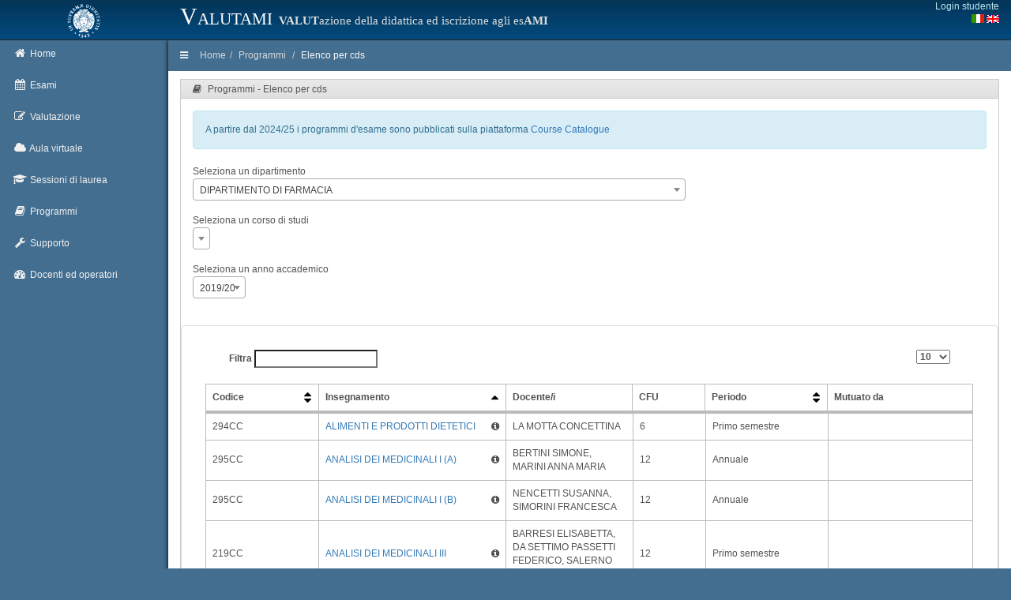

--- FILE ---
content_type: text/html; charset=UTF-8
request_url: https://esami.unipi.it/programmi_insegnamenti.php?aa=2019&did=11&cid=119
body_size: 5662
content:
<!DOCTYPE html>
<html lang="en">
	<head>
		<meta charset="utf-8">
		<title>Universit&agrave; di Pisa - Valutazione della didattica e iscrizione agli esami</title>
		<meta name="description" content="description">
		<meta name="author" content="DevOOPS">
		<meta name="viewport" content="width=device-width, initial-scale=1">
		<link href="plugins/bootstrap/bootstrap.css" rel="stylesheet">
		<link href="plugins/jquery-ui/jquery-ui.min.css" rel="stylesheet">
		<link rel="stylesheet" href="css/font-awesome.min.css">
		<link href='https://fonts.googleapis.com/css?family=Righteous' rel='stylesheet' type='text/css'>
		<link href="plugins/select2/select2.css" rel="stylesheet">
		<link href="css/style_v1.css" rel="stylesheet">
		<link rel="stylesheet" href="../css_common/programmi.css" type="text/css" media="screen" />
		<!-- HTML5 shim and Respond.js IE8 support of HTML5 elements and media queries -->
		<!--[if lt IE 9]>
				<script src="http://getbootstrap.com/docs-assets/js/html5shiv.js"></script>
				<script src="http://getbootstrap.com/docs-assets/js/respond.min.js"></script>
		<![endif]-->
		
		
 		<link href="unipicss/unipi.css" rel="stylesheet">
	</head><body>
<header class="navbar">
	<div class="container-fluid expanded-panel">
		<div class="row top-panel">
			<div id="logo" class="col-sm-2 hidden-xs">
				<a href="http://www.unipi.it">
					<img src="unipiimages/cherubino_white77.gif" width="45" alt="Logo unipi">
				</a>
			</div>
			<div class="col-xs-6 unipi-header">
				Valutami <span class="unipi-subheader hidden-sm hidden-xs"><b>VALUT</b>azione della didattica ed iscrizione agli es<b>AMI</b></span>
			</div>
			<div class="col-xs-4">
				<div class="top-panel-right pull-right login-box">
<a style="float: right;" href="/auth/session.php">Login studente</a><br>
					<span style="float: right;">				
						<a href="setlang.php?lang=it"><i class="fa"><img src="unipiimages/ita.gif" alt="Versione in italiano"></i></a>
						<a href="setlang.php?lang=en"><i class="fa"><img src="unipiimages/uk.gif" alt="English version"></i></a>
					</span>
				</div>
			</div>
		</div> 
	</div>  
</header>
<div id="main" class="container-fluid shortmain"> 
	<div class="row">
		<div id="sidebar-left" class="col-xs-2 col-sm-2">
			<ul class="nav main-menu">
				<li>
					<a href="index.php">
						<i class="fa fa-home"></i>
						<span class="hidden-xs">Home</span>
					</a>
				</li>
				
				<li class="dropdown">
					<a href="#" class="dropdown-toggle" id="menuEsami">
						<i class="fa fa-calendar"></i>
						<span class="hidden-xs">Esami</span>
					</a>
					<ul class="dropdown-menu" aria-labelledby="menuEsami">
						<li><a id="menuNuovaIscrizione" href="elencoappelli.php">Nuova iscrizione</a></li>
						<li><a id="menuArchivioIscrizioni" href="archivioiscrizioni.php">Archivio iscrizioni</a></li>
						<li><a id="menuCalendarioCds" href="calendariodipcds.php">Calendario CdS</a></li>
						<li><a id="menuCalendario" href="calendario.php">Calendario sessioni</a></li>
					</ul>
				</li>
				
				<li class="dropdown" >
					<a href="#" class="dropdown-toggle" id="menuValutazione">
						<i class="fa fa-pencil-square-o"></i>
						<span class="hidden-xs">Valutazione</span>
					</a>
					<ul class="dropdown-menu" aria-labelledby="menuValutazione">
						<li><a id="menuNuovoQuestionario"  href="elencoquestionari.php">Valuta un corso</a></li>
						<li><a id="menuArchivioCompilazioni"  href="archiviocompilazioni.php">Questionari compilati</a></li>
						<li><a id="menuNuovoQuestionarioOrganizzazione"  href="surveyorg.php">Organizzazione e servizi</a></li>
						<li><a id="menuEsitoValutazione"  href="esitoValInsegnamenti.php">Report</a></li>
					</ul>
				</li>

				<li class="dropdown" >
					<a href="#" class="dropdown-toggle" id="menuTD">
						<i class="fa fa-cloud"></i>
						<span class="hidden-xs">Aula virtuale</span>
					</a>
					<ul class="dropdown-menu" aria-labelledby="menuTD">
						<li><a id="menuTDRicerca"  href="td.php">Ricerca</a></li>
						<!-- <li><a id="menuTDCds"  href="#">Elenco per cds</a></li> -->
					</ul>
				</li>

				<li class="dropdown" >
					<a href="#" class="dropdown-toggle" id="menuLauree">
						<i class="fa fa-graduation-cap"></i>
						<span class="hidden-xs">Sessioni di laurea</span>
					</a>
					<ul class="dropdown-menu" aria-labelledby="menuLauree">
						<li><a id="menuLaureeRicerca"  href="lauree.php">Ricerca</a></li>
					</ul>
				</li>


				<li class="dropdown" >
					<a href="#" class="dropdown-toggle" id="menuProgrammi">
						<i class="fa fa-book"></i>
						<span class="hidden-xs">Programmi</span>
					</a>
					<ul class="dropdown-menu" aria-labelledby="menuProgrammi">
						<li><a id="menuProgrammiRicerca"  href="programmi_ricerca.php">Ricerca</a></li>
						<li><a id="menuProgrammiRicerca"  href="programmi_ricerca_testo.php">Ricerca nel testo</a></li>
						<li><a id="menuProgrammiCds"  href="programmi_insegnamenti.php">Elenco per cds</a></li>
					</ul>
				</li>

				
				<li class="dropdown">
					<a href="#" class="dropdown-toggle" id="menuHelp">
						<i class="fa fa-wrench"></i>
						<span class="hidden-xs">Supporto</span>
					</a>
					<ul class="dropdown-menu" aria-labelledby="menuHelp">
						<li><a id="menuFaq" href="faq.php">FAQ</a></li>
						<li><a id="menuAss" href="assistenza.php">Assistenza</a></li>
						<li><a id="menuPrivacy" href="privacy.php">Privacy</a></li>
					</ul>
				</li>
				
				<li>
					<a href="/backoffice" >
						<i class="fa fa-dashboard"></i>
						<span class="hidden-xs">Docenti ed operatori</span>
					</a>
				</li>
			</ul>
		</div>
	
		<div id="content" class="col-xs-12 col-sm-10"><div class="row">
	<div id="breadcrumb" class="col-xs-12">
		<a href="#" class="show-sidebar">
			<i class="fa fa-bars"></i>
		</a>
		<ol class="breadcrumb pull-left hidden-xs">
			<li><a href="index.php">Home</a></li><li><a href="">Programmi</a></li>
<li><a href="programmi_insegnamenti.php">Elenco per cds</a></li>
	</ol>
	</div>
</div>
<div class="row" id="insegnamenti">
	<div id="dati_studente"></div>
	<div class="col-xs-12">
		<div class="box">
			<div class="box-header">
				<div class="box-name">
					<i class="fa fa-book"></i>
					<span>Programmi - Elenco per cds</span>
				</div>
				<div class="no-move"></div>
			</div>
			<div class="box-content" style="overflow-y:hidden; overflow:auto;  width:100%">
			

				<div class="alert alert-info">A partire dal 2024/25 i programmi d'esame sono pubblicati sulla piattaforma <a href='https://unipi.coursecatalogue.cineca.it/'>Course Catalogue</a></div>
				<div>
					Seleziona un dipartimento					<form action="programmi_insegnamenti.php" method="GET" name="fDip" id="fDip">
						<select name="did" id="dipselect" class="populate placeholder">
							<option value="0"></option>
<option value="9">DIPARTIMENTO DI BIOLOGIA</option>
<option value="12">DIPARTIMENTO DI CHIMICA E CHIMICA INDUSTRIALE</option>
<option value="18">DIPARTIMENTO DI CIVILTA' E FORME DEL SAPERE</option>
<option value="17">DIPARTIMENTO DI ECONOMIA E MANAGEMENT</option>
<option value="11" selected >DIPARTIMENTO DI FARMACIA</option>
<option value="3">DIPARTIMENTO DI FILOLOGIA, LETTERATURA E LINGUISTICA</option>
<option value="4">DIPARTIMENTO DI FISICA</option>
<option value="5">DIPARTIMENTO DI GIURISPRUDENZA</option>
<option value="13">DIPARTIMENTO DI INFORMATICA</option>
<option value="2">DIPARTIMENTO DI INGEGNERIA CIVILE E INDUSTRIALE</option>
<option value="1">DIPARTIMENTO DI INGEGNERIA DELL'ENERGIA, DEI SISTEMI, DEL TERRITORIO E DELLE COSTRUZIONI</option>
<option value="19">DIPARTIMENTO DI INGEGNERIA DELL'INFORMAZIONE</option>
<option value="20">DIPARTIMENTO DI MATEMATICA</option>
<option value="16">DIPARTIMENTO DI MEDICINA CLINICA E SPERIMENTALE </option>
<option value="8">DIPARTIMENTO DI PATOLOGIA CHIRURGICA, MEDICA, MOLECOLARE E DELL'AREA CRITICA</option>
<option value="15">DIPARTIMENTO DI RICERCA TRASLAZIONALE E DELLE NUOVE TECNOLOGIE IN MEDICINA E CHIRURGIA</option>
<option value="7">DIPARTIMENTO DI SCIENZE AGRARIE, ALIMENTARI E AGRO-AMBIENTALI</option>
<option value="23">DIPARTIMENTO DI SCIENZE DELLA TERRA</option>
<option value="14">DIPARTIMENTO DI SCIENZE DELLA TERRA</option>
<option value="10">DIPARTIMENTO DI SCIENZE POLITICHE</option>
<option value="6">DIPARTIMENTO DI SCIENZE VETERINARIE</option>
<option value="22">GENERICO</option>
						</select>
					</form>
				</div>
				<BR>
				<div>
					Seleziona un corso di studi					<form action="programmi_insegnamenti.php" method="GET" name="fCds" id="fCds" >
											<input type="hidden" name="aa" value="2019">
										
						<input type="hidden" name="did" value="11">
						<select name="cid" id="cdsSelect" class="populate placeholder">
												</select>
					</form>
				<BR>
				<div>
					Seleziona un anno accademico					<form action="programmi_insegnamenti.php" method="GET" name="fAA" id="fAA" >
					<input type="hidden" name="did" value="11">
					<input type="hidden" name="cid" value="119">
						<select name="aa" id="aaselect" class="populate placeholder">
							<option value="2022">2022/23</option>
<option value="2021">2021/22</option>
<option value="2020">2020/21</option>
<option value="2019" selected >2019/20</option>
<option value="2018">2018/19</option>
<option value="2017">2017/18</option>
<option value="2016">2016/17</option>
						</select>
					</form>
				</div>
				<BR><BR>
				<div class="row" id="rowTableInsegnamenti" >
					<div class="panel panel-default col-xs-12">
						<div class="panel-body">
							<table class="table table-bordered table-hover table-heading table-datatable" id="datatable-programmi">
								<thead>
									<tr>
										<th>Codice</th>
										<th>Insegnamento</th>
										<th>Docente/i</th>
										<th>CFU</th>
										<th>Periodo</th>
										<th>Mutuato da</th>
								<!--	<th></th>	-->
									</tr>
								</thead>
								<tbody>
								<TR><TD >005EC</TD><TD ><div class='inline-block'><A href='programma.php?c=43243&aa=2019&cid=119&did=11'>METODI ALTERNATIVI ALLA SPERIMENTAZIONE ANIMALE IN CAMPO PRECLINICO</A><span style="float:right;"><i class="fa fa-info-circle" title="Programma presente"></i></span></div></TD><TD >BROGI SIMONE, MONTI DANIELA</TD><TD >3</TD><TD >Primo semestre</TD><TD >&nbsp;</TD></TR>
<TR><TD >219CC</TD><TD ><div class='inline-block'><A href='programma.php?c=43216&aa=2019&cid=119&did=11'>ANALISI DEI MEDICINALI III</A><span style="float:right;"><i class="fa fa-info-circle" title="Programma presente"></i></span></div></TD><TD >BARRESI ELISABETTA, DA SETTIMO PASSETTI FEDERICO, SALERNO SILVIA, TALIANI SABRINA</TD><TD >12</TD><TD >Primo semestre</TD><TD >&nbsp;</TD></TR>
<TR><TD >032CC</TD><TD ><div class='inline-block'><A href='programma.php?c=43215&aa=2019&cid=119&did=11'>CHIMICA ANALITICA</A><span style="float:right;"><i class="fa fa-info-circle" title="Programma presente"></i></span></div></TD><TD >RAPPOSELLI SIMONA</TD><TD >6</TD><TD >Primo semestre</TD><TD >&nbsp;</TD></TR>
<TR><TD >454EE</TD><TD ><div class='inline-block'><A href='programma.php?c=43234&aa=2019&cid=119&did=11'>BIOLOGIA ANIMALE E VEGETALE</A><span style="float:right;"><i class="fa fa-info-circle" title="Programma presente"></i></span></div></TD><TD >COSTA BARBARA, PISTELLI LUISA</TD><TD >9</TD><TD >Primo semestre</TD><TD >&nbsp;</TD></TR>
<TR><TD >030EE</TD><TD ><div class='inline-block'><A href='programma.php?c=43219&aa=2019&cid=119&did=11'>BIOCHIMICA APPLICATA</A><span style="float:right;"><i class="fa fa-info-circle" title="Programma presente"></i></span></div></TD><TD >BETTI LAURA, GIACOMELLI CHIARA, GIANNACCINI GINO</TD><TD >6</TD><TD >Secondo semestre</TD><TD >&nbsp;</TD></TR>
<TR><TD >239CC</TD><TD ><div class='inline-block'><A href='programma.php?c=43217&aa=2019&cid=119&did=11'>BIOINFORMATICA</A><span style="float:right;"><i class="fa fa-info-circle" title="Programma presente"></i></span></div></TD><TD >SIRBU ALINA</TD><TD >3</TD><TD >Primo semestre</TD><TD >&nbsp;</TD></TR>
<TR><TD >829II</TD><TD ><div class='inline-block'><A href='programma.php?c=43239&aa=2019&cid=119&did=11'>PRINCIPI BIOINGEGNERISTICI PER LO SVILUPPO DI MODELLI 3D IN VITRO IN CONDIZIONI FISIOLOGICHE E/O PATOLOGICHE</A><span style="float:right;"><i class="fa fa-info-circle" title="Programma presente"></i></span></div></TD><TD >VOZZI GIOVANNI</TD><TD >6</TD><TD >Primo semestre</TD><TD >&nbsp;</TD></TR>
<TR><TD >032EE</TD><TD ><div class='inline-block'><A href='programma.php?c=43225&aa=2019&cid=119&did=11'>BIOCHIMICA CLINICA</A><span style="float:right;"><i class="fa fa-info-circle" title="Programma presente"></i></span></div></TD><TD >MAZZONI MARIA ROSA</TD><TD >6</TD><TD >Primo semestre</TD><TD >&nbsp;</TD></TR>
<TR><TD >040CC</TD><TD ><div class='inline-block'><A href='programma.php?c=43218&aa=2019&cid=119&did=11'>PRODOTTI COSMETICI</A><span style="float:right;"><i class="fa fa-info-circle" title="Programma presente"></i></span></div></TD><TD >BRINI IRENE, PIRAS ANNA MARIA, TAMPUCCI SILVIA</TD><TD >6</TD><TD >Secondo semestre</TD><TD >&nbsp;</TD></TR>
<TR><TD >326CC</TD><TD ><div class='inline-block'><A href='programma.php?c=43248&aa=2019&cid=119&did=11'>DISEGNO E SVILUPPO DI FARMACI NEUROPROTETTIVI</A><span style="float:right;"><i class="fa fa-info-circle" title="Programma presente"></i></span></div></TD><TD >RAPPOSELLI SIMONA</TD><TD >3</TD><TD >Secondo semestre</TD><TD >&nbsp;</TD></TR>
<TR><TD >295CC</TD><TD ><div class='inline-block'><A href='programma.php?c=40617&aa=2019&cid=119&did=11'>ANALISI DEI MEDICINALI I (A)</A><span style="float:right;"><i class="fa fa-info-circle" title="Programma presente"></i></span></div></TD><TD >BERTINI SIMONE, MARINI ANNA MARIA</TD><TD >12</TD><TD >Annuale</TD><TD >&nbsp;</TD></TR>
<TR><TD >295CC</TD><TD ><div class='inline-block'><A href='programma.php?c=40764&aa=2019&cid=119&did=11'>ANALISI DEI MEDICINALI I (B)</A><span style="float:right;"><i class="fa fa-info-circle" title="Programma presente"></i></span></div></TD><TD >NENCETTI SUSANNA, SIMORINI FRANCESCA</TD><TD >12</TD><TD >Annuale</TD><TD >&nbsp;</TD></TR>
<TR><TD >1645Z</TD><TD ><div class='inline-block'><A href='programma.php?c=44349&aa=2019&cid=119&did=11'>LINGUA INGLESE</A></div></TD><TD ></TD><TD >5</TD><TD >Secondo semestre</TD><TD >&nbsp;</TD></TR>
<TR><TD >393EE</TD><TD ><div class='inline-block'><A href='programma.php?c=43227&aa=2019&cid=119&did=11'>FARMACOLOGIA APPLICATA</A><span style="float:right;"><i class="fa fa-info-circle" title="Programma presente"></i></span></div></TD><TD >TESTAI LARA</TD><TD >3</TD><TD >Primo semestre</TD><TD >&nbsp;</TD></TR>
<TR><TD >294CC</TD><TD ><div class='inline-block'><A href='programma.php?c=43244&aa=2019&cid=119&did=11'>ALIMENTI E PRODOTTI DIETETICI</A><span style="float:right;"><i class="fa fa-info-circle" title="Programma presente"></i></span></div></TD><TD >LA MOTTA CONCETTINA</TD><TD >6</TD><TD >Primo semestre</TD><TD >&nbsp;</TD></TR>
<TR><TD >284FF</TD><TD ><div class='inline-block'><A href='programma.php?c=43224&aa=2019&cid=119&did=11'>TOSSICOLOGIA FORENSE</A><span style="float:right;"><i class="fa fa-info-circle" title="Programma presente"></i></span></div></TD><TD >CHERICONI SILVIO</TD><TD >3</TD><TD >Secondo semestre</TD><TD >&nbsp;</TD></TR>
<TR><TD >337FF</TD><TD ><div class='inline-block'><A href='programma.php?c=43237&aa=2019&cid=119&did=11'>PATOLOGIA GENERALE E CLINICA</A><span style="float:right;"><i class="fa fa-info-circle" title="Programma presente"></i></span></div></TD><TD >MORALES MARIA AURORA</TD><TD >6</TD><TD >Secondo semestre</TD><TD >&nbsp;</TD></TR>
<TR><TD >299CC</TD><TD ><div class='inline-block'><A href='programma.php?c=43235&aa=2019&cid=119&did=11'>CHIMICA GENERALE ED INORGANICA</A><span style="float:right;"><i class="fa fa-info-circle" title="Programma presente"></i></span></div></TD><TD >LA MENDOLA DIEGO</TD><TD >10</TD><TD >Annuale</TD><TD >&nbsp;</TD></TR>
<TR><TD >453EE</TD><TD ><div class='inline-block'><A href='programma.php?c=43249&aa=2019&cid=119&did=11'>BIOCHIMICA GENERALE E MOLECOLARE</A><span style="float:right;"><i class="fa fa-info-circle" title="Programma presente"></i></span></div></TD><TD >DA POZZO ELEONORA, MARTINI CLAUDIA</TD><TD >12</TD><TD >Primo semestre</TD><TD >&nbsp;</TD></TR>
<TR><TD >457EE</TD><TD ><div class='inline-block'><A href='programma.php?c=43250&aa=2019&cid=119&did=11'>FARMACOLOGIA GENERALE E FARMACOTERAPIA I</A><span style="float:right;"><i class="fa fa-info-circle" title="Programma presente"></i></span></div></TD><TD >BROGI SIMONE, CALDERONE VINCENZO, MARTELLI ALMA, TESTAI LARA</TD><TD >12</TD><TD >Secondo semestre</TD><TD >&nbsp;</TD></TR>
<TR><TD >311BB</TD><TD ><div class='inline-block'><A href='programma.php?c=43236&aa=2019&cid=119&did=11'>FISICA CON ELEMENTI DI MATEMATICA</A><span style="float:right;"><i class="fa fa-info-circle" title="Programma presente"></i></span></div></TD><TD >POGGIANI ROSA</TD><TD >6</TD><TD >Primo semestre</TD><TD >&nbsp;</TD></TR>
<TR><TD >450EE</TD><TD ><div class='inline-block'><A href='programma.php?c=43233&aa=2019&cid=119&did=11'>ANATOMIA UMANA</A><span style="float:right;"><i class="fa fa-info-circle" title="Programma presente"></i></span></div></TD><TD >FULCERI FEDERICA, GESI MARCO</TD><TD >6</TD><TD >Primo semestre</TD><TD >&nbsp;</TD></TR>
<TR><TD >459EE</TD><TD ><div class='inline-block'><A href='programma.php?c=43240&aa=2019&cid=119&did=11'>FISIOLOGIA UMANA</A><span style="float:right;"><i class="fa fa-info-circle" title="Programma presente"></i></span></div></TD><TD >GARGINI MARIA CLAUDIA</TD><TD >9</TD><TD >Primo semestre</TD><TD >&nbsp;</TD></TR>
<TR><TD >335FF</TD><TD ><div class='inline-block'><A href='programma.php?c=43232&aa=2019&cid=119&did=11'>IGIENE</A><span style="float:right;"><i class="fa fa-info-circle" title="Programma presente"></i></span></div></TD><TD >BAGGIANI ANGELO, CASINI BEATRICE, TAVOSCHI LARA</TD><TD >6</TD><TD >Secondo semestre</TD><TD >&nbsp;</TD></TR>
<TR><TD >003FA</TD><TD ><div class='inline-block'><A href='programma.php?c=43230&aa=2019&cid=119&did=11'>INFORMATICA E STATISTICA MEDICA</A><span style="float:right;"><i class="fa fa-info-circle" title="Programma presente"></i></span></div></TD><TD >BAGLIETTO LAURA</TD><TD >6</TD><TD >Secondo semestre</TD><TD >&nbsp;</TD></TR>
<TR><TD >433EE</TD><TD ><div class='inline-block'><A href='programma.php?c=43228&aa=2019&cid=119&did=11'>DIPENDENZE PATOLOGICHE E FARMACOLOGIA DELLE SOSTANZE D'ABUSO</A><span style="float:right;"><i class="fa fa-info-circle" title="Programma presente"></i></span></div></TD><TD >CALDERONE VINCENZO</TD><TD >3</TD><TD >Primo semestre</TD><TD >&nbsp;</TD></TR>
<TR><TD >298CC</TD><TD ><div class='inline-block'><A href='programma.php?c=43246&aa=2019&cid=119&did=11'>CHIMICA FARMACEUTICA E TOSSICOLOGICA II</A><span style="float:right;"><i class="fa fa-info-circle" title="Programma presente"></i></span></div></TD><TD >MACCHIA MARCO, RAPPOSELLI SIMONA</TD><TD >9</TD><TD >Secondo semestre</TD><TD >&nbsp;</TD></TR>
<TR><TD >297CC</TD><TD ><div class='inline-block'><A href='programma.php?c=43245&aa=2019&cid=119&did=11'>CHIMICA FARMACEUTICA E TOSSICOLOGICA I</A><span style="float:right;"><i class="fa fa-info-circle" title="Programma presente"></i></span></div></TD><TD >MACCHIA MARCO, ROSSELLO ARMANDO</TD><TD >9</TD><TD >Primo semestre</TD><TD >&nbsp;</TD></TR>
<TR><TD >336FF</TD><TD ><div class='inline-block'><A href='programma.php?c=43231&aa=2019&cid=119&did=11'>MICROBIOLOGIA</A><span style="float:right;"><i class="fa fa-info-circle" title="Programma presente"></i></span></div></TD><TD >BATONI GIOVANNA, MAISETTA GIUSEPPANTONIO</TD><TD >6</TD><TD >Secondo semestre</TD><TD >&nbsp;</TD></TR>
<TR><TD >300CC</TD><TD ><div class='inline-block'><A href='programma.php?c=43238&aa=2019&cid=119&did=11'>CHIMICA ORGANICA</A><span style="float:right;"><i class="fa fa-info-circle" title="Programma presente"></i></span></div></TD><TD >D'ANDREA FELICIA</TD><TD >12</TD><TD >Annuale</TD><TD >&nbsp;</TD></TR>
<TR><TD >249CC</TD><TD ><div class='inline-block'>BIOTECNOLOGIE FARMACEUTICHE</div></TD><TD >&nbsp;</TD><TD >3</TD><TD >Secondo semestre</TD><TD ><div class='inline-block'><A href='programma.php?c=41823&aa=2019&cid=119&did=11'>PHARMACEUTICAL BIOTECHNOLOGY - 255CC</A><BR>CHIMICA E TECNOLOGIA FARMACEUTICHE (Ciclo unico)</div></TD></TR>
<TR><TD >038CC</TD><TD ><div class='inline-block'><A href='programma.php?c=43223&aa=2019&cid=119&did=11'>LEGISLAZIONE FARMACEUTICA</A><span style="float:right;"><i class="fa fa-info-circle" title="Programma presente"></i></span></div></TD><TD >CHETONI PATRIZIA</TD><TD >9</TD><TD >Secondo semestre</TD><TD >&nbsp;</TD></TR>
<TR><TD >301CC</TD><TD ><div class='inline-block'><A href='programma.php?c=43247&aa=2019&cid=119&did=11'>NORMATIVA FARMACEUTICA E FARMACOECONOMIA</A><span style="float:right;"><i class="fa fa-info-circle" title="Programma presente"></i></span></div></TD><TD >CHETONI PATRIZIA, TAMPUCCI SILVIA</TD><TD >12</TD><TD >Secondo semestre</TD><TD >&nbsp;</TD></TR>
<TR><TD >039CC</TD><TD ><div class='inline-block'><A href='programma.php?c=43222&aa=2019&cid=119&did=11'>TECNOLOGIA FARMACEUTICA</A><span style="float:right;"><i class="fa fa-info-circle" title="Programma presente"></i></span></div></TD><TD >MONTI DANIELA, PIRAS ANNA MARIA</TD><TD >12</TD><TD >Secondo semestre</TD><TD >&nbsp;</TD></TR>
<TR><TD >455EE</TD><TD ><div class='inline-block'><A href='programma.php?c=43241&aa=2019&cid=119&did=11'>FARMACOGNOSIA E BOTANICA FARMACEUTICA</A><span style="float:right;"><i class="fa fa-info-circle" title="Programma presente"></i></span></div></TD><TD >DE LEO MARINELLA, MARTELLI ALMA, PELLEGRINI CAROLINA</TD><TD >9</TD><TD >Secondo semestre</TD><TD >&nbsp;</TD></TR>
<TR><TD >033EE</TD><TD ><div class='inline-block'><A href='programma.php?c=43220&aa=2019&cid=119&did=11'>FARMACOTERAPIA</A><span style="float:right;"><i class="fa fa-info-circle" title="Programma presente"></i></span></div></TD><TD >CALDERONE VINCENZO, MARTELLI ALMA</TD><TD >12</TD><TD >Primo semestre</TD><TD >&nbsp;</TD></TR>
<TR><TD >064ZW</TD><TD ><div class='inline-block'><A href='programma.php?c=43214&aa=2019&cid=119&did=11'>TIROCINIO PROFESSIONALIZZANTE</A><span style="float:right;"><i class="fa fa-info-circle" title="Programma presente"></i></span></div></TD><TD >CHETONI PATRIZIA</TD><TD >30</TD><TD >Annuale</TD><TD >&nbsp;</TD></TR>
<TR><TD >460EE</TD><TD ><div class='inline-block'><A href='programma.php?c=43242&aa=2019&cid=119&did=11'>SCIENZE DELL'ALIMENTAZIONE</A><span style="float:right;"><i class="fa fa-info-circle" title="Programma presente"></i></span></div></TD><TD >GARGINI MARIA CLAUDIA, PIANO ILARIA</TD><TD >6</TD><TD >Secondo semestre</TD><TD >&nbsp;</TD></TR>
<TR><TD >270CC</TD><TD ><div class='inline-block'><A href='programma.php?c=43226&aa=2019&cid=119&did=11'>LA CHIMICA INORGANICA DEL CERVELLO</A><span style="float:right;"><i class="fa fa-info-circle" title="Programma presente"></i></span></div></TD><TD >LA MENDOLA DIEGO</TD><TD >3</TD><TD >Secondo semestre</TD><TD >&nbsp;</TD></TR>
<TR><TD >355GG</TD><TD ><div class='inline-block'><A href='programma.php?c=43229&aa=2019&cid=119&did=11'>FARMACO VETERINARIO</A><span style="float:right;"><i class="fa fa-info-circle" title="Programma presente"></i></span></div></TD><TD >GIORGI MARIO</TD><TD >3</TD><TD >Primo semestre</TD><TD >&nbsp;</TD></TR>
<TR><TD >034EE</TD><TD ><div class='inline-block'><A href='programma.php?c=43221&aa=2019&cid=119&did=11'>TOSSICOLOGIA E FARMACOVIGILANZA</A><span style="float:right;"><i class="fa fa-info-circle" title="Programma presente"></i></span></div></TD><TD >CITI VALENTINA, MARTELLI ALMA</TD><TD >9</TD><TD >Primo semestre</TD><TD >&nbsp;</TD></TR>
								</tbody>
							</table>
							<div style="padding-left:30px;">
								<i class="fa fa-info-circle"></i> Programma presente							</div>
						</div>
					</div>
				</div>
				
			</div>

			</div>
		</div>
	</div>
</div>


		
		</div> <!-- content -->
	</div> <!-- row -->
</div> <!-- main -->


<div class="container-fluid"> 
	<div class="row" id="unipiFooter">
		<div class="col-md-5 col-md-offset-2 text-center hidden-xs"><br>
			&copy; <a class="linkFooter" href="http://www.unipi.it">Universit&agrave; di Pisa</a> 2013-2026<br>
			<a class="linkFooter" href="privacy.php">Trattamento dei dati - Privacy policy</a>		
		</div>
		<div class="col-md-5 text-center hidden-xs"><br>
			Sistema Informatico di Ateneo<br>
		</div>
	</div>
</div>

<!-- jQuery (necessary for Bootstrap's JavaScript plugins) -->
<!--<script src="http://code.jquery.com/jquery.js"></script>-->
<script src="plugins/jquery/jquery.min.js"></script>
<script src="plugins/jquery-ui/jquery-ui.min.js"></script>
<!-- Include all compiled plugins (below), or include individual files as needed -->
<script src="plugins/bootstrap/bootstrap.min.js"></script>
<!-- 
<script src="plugins/justified-gallery/jquery.justifiedGallery.min.js"></script> 
<script src="plugins/tinymce/tinymce.min.js"></script>
<script src="plugins/tinymce/jquery.tinymce.min.js"></script>
-->
<!-- All functions for this theme + document.ready processing -->
<script src="js/devoops.js?20161006"></script>
<script src="unipijs/unipi.js?2020031501"></script>
<script src="unipijs/dm.js"></script>
<!-- Embedding in outer iframe -->
<script>
	function adjustParentHeight() {
		var elem = document.getElementById('insegnamenti');
		if(elem != null) {
			var windowHeight = elem.offsetHeight;
			parent.postMessage({ message: windowHeight, action: 'adjustHeight' }, "*");
		}
	}
	window.onload = adjustParentHeight;
	window.addEventListener('resize', adjustParentHeight);
</script>
</body>
</html>
<script>


function AllTables(){
	TableProgrammi('it', '#datatable-programmi');
	RedrawTable('#datatable-programmi');
}


function dipSelectChanged() {
	$(".sessioni").hide();
	$("#rowTableInsegnamenti").hide();
	$(".sessioni").filter( $(".dip_" + this.value)).show();
}

function MakeSelect2(){
	if(dm()) {
		$('#dipselect').on("change", function(e) {
			$("#fDip").submit();
		});
		$('#cdsSelect').on("change", function(e) {
			$("#fCds").submit();
		});
		$('#aaselect').on("change", function(e) {
			$("#fAA").submit();
		});

	} else {
		$('#dipselect').select2({dropdownAutoWidth : true})  
		.on("change", function(e) {
			$("#fDip").submit();
		});
		$('#cdsSelect').select2({dropdownAutoWidth : true})  
		.on("change", function(e) {
			$("#fCds").submit();
		});
		$('#aaselect').select2({dropdownAutoWidth : true})  
		.on("change", function(e) {
			$("#fAA").submit();
		});
	}
}


$(document).ready(function() {
	LoadDataTablesScripts(AllTables);
	LoadSelect2Script(MakeSelect2);
});

</script>	

